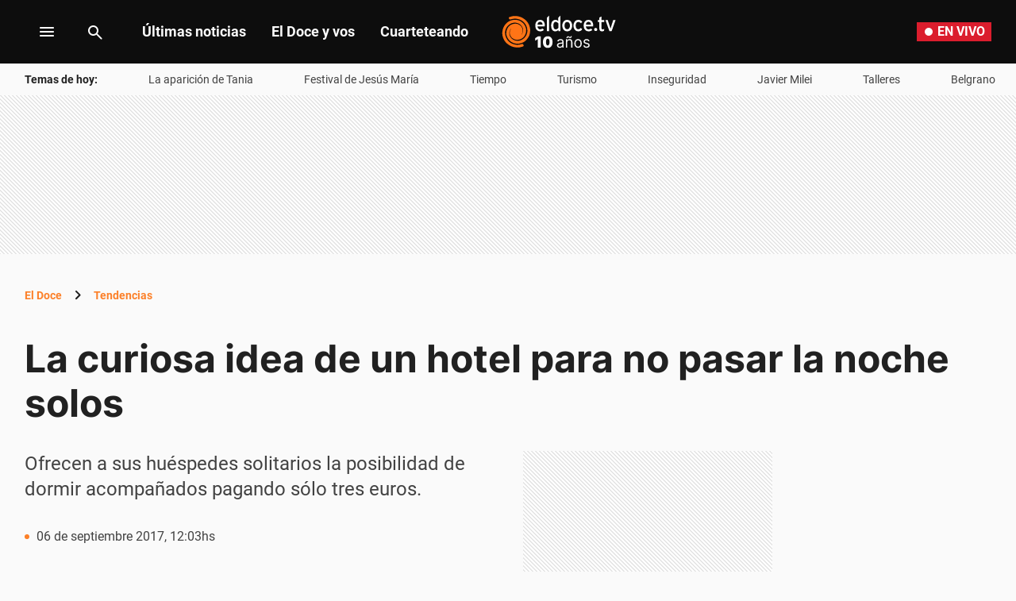

--- FILE ---
content_type: text/html; charset=utf-8
request_url: https://www.google.com/recaptcha/api2/aframe
body_size: 267
content:
<!DOCTYPE HTML><html><head><meta http-equiv="content-type" content="text/html; charset=UTF-8"></head><body><script nonce="8rk6708syG9YLejmxX8H4Q">/** Anti-fraud and anti-abuse applications only. See google.com/recaptcha */ try{var clients={'sodar':'https://pagead2.googlesyndication.com/pagead/sodar?'};window.addEventListener("message",function(a){try{if(a.source===window.parent){var b=JSON.parse(a.data);var c=clients[b['id']];if(c){var d=document.createElement('img');d.src=c+b['params']+'&rc='+(localStorage.getItem("rc::a")?sessionStorage.getItem("rc::b"):"");window.document.body.appendChild(d);sessionStorage.setItem("rc::e",parseInt(sessionStorage.getItem("rc::e")||0)+1);localStorage.setItem("rc::h",'1768606718472');}}}catch(b){}});window.parent.postMessage("_grecaptcha_ready", "*");}catch(b){}</script></body></html>

--- FILE ---
content_type: application/javascript; charset=utf-8
request_url: https://fundingchoicesmessages.google.com/f/AGSKWxWqS0gxLvv1pUbmtDkmDAsqtNn3agSv6ANnpa4mPreoSZ-M9rkd3eOimOeXFc7hfOyKQCsYrJ38APhDDtISDn7aD1vhl5RNuVaihsg4KUNWtrWPFdqg6ORQLvbLSIDozJ-GFcvZOGtEWDm8YrYR6IorGmVLTUR5xKyErMavwuyvoggWpLHcL1djuqER/_/banner.ca?_home_ad_/ads_code./adrefresh--ads1.htm
body_size: -1292
content:
window['cf02e2f9-1d95-49e5-a65a-a1ae73094c5f'] = true;